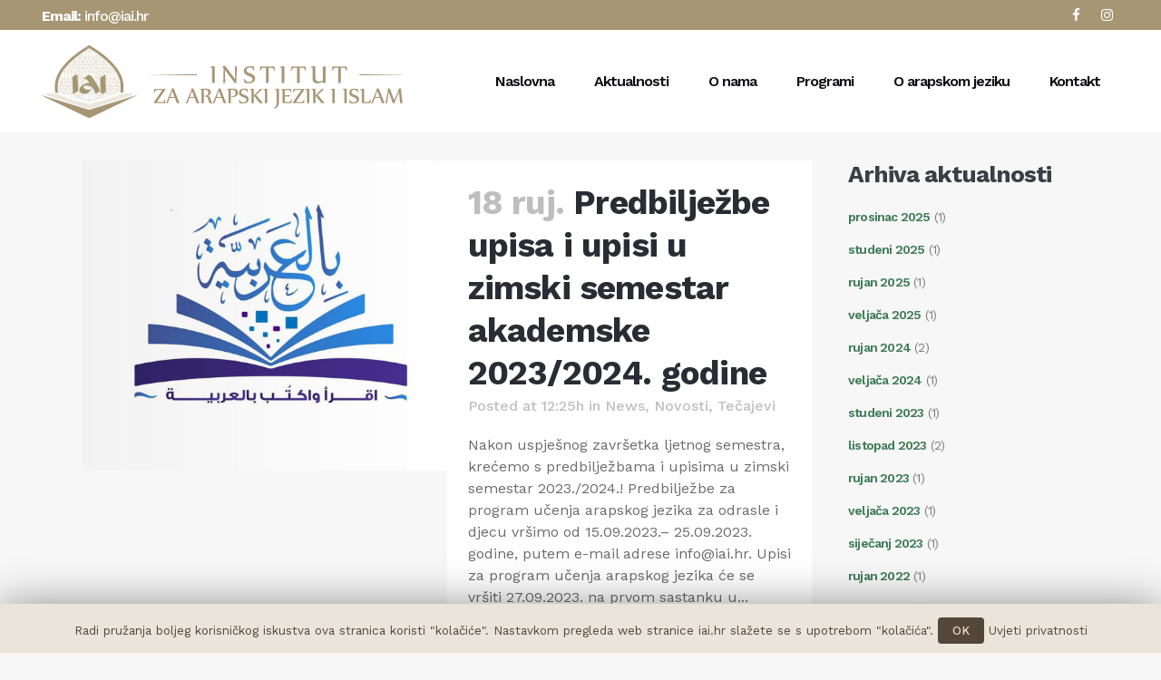

--- FILE ---
content_type: text/html; charset=UTF-8
request_url: https://www.iai.hr/2023/09/
body_size: 53285
content:
<!DOCTYPE html>
<html lang="hr">
<head>
	<meta charset="UTF-8" />
	
	<title>IAI |   2023  rujan</title>

	
							<meta name="description" content="Institut za arapski jezik i islam obrazovna je ustanova Islamske zajednice u Hrvatskoj. ">
			
							<meta name="keywords" content="IAI, Islamski institut, učenje arapskog jezika, učenje islama, islam, arapski jezik">
						<meta name="viewport" content="width=device-width,initial-scale=1,user-scalable=no">
		
	<link rel="profile" href="http://gmpg.org/xfn/11" />
	<link rel="pingback" href="https://www.iai.hr/xmlrpc.php" />
            <link rel="shortcut icon" type="image/x-icon" href="http://www.iai.hr/wp-content/uploads/2018/09/favicon.png">
        <link rel="apple-touch-icon" href="http://www.iai.hr/wp-content/uploads/2018/09/favicon.png"/>
    	<link href='//fonts.googleapis.com/css?family=Raleway:100,200,300,400,500,600,700,800,900,300italic,400italic,700italic|Work+Sans:100,200,300,400,500,600,700,800,900,300italic,400italic,700italic&subset=latin,latin-ext' rel='stylesheet' type='text/css'>
<script type="application/javascript">var QodeAjaxUrl = "https://www.iai.hr/wp-admin/admin-ajax.php"</script><link rel='dns-prefetch' href='//maps.googleapis.com' />
<link rel='dns-prefetch' href='//s.w.org' />
<link rel="alternate" type="application/rss+xml" title="IAI &raquo; Kanal" href="https://www.iai.hr/feed/" />
		<script type="text/javascript">
			window._wpemojiSettings = {"baseUrl":"https:\/\/s.w.org\/images\/core\/emoji\/11\/72x72\/","ext":".png","svgUrl":"https:\/\/s.w.org\/images\/core\/emoji\/11\/svg\/","svgExt":".svg","source":{"concatemoji":"https:\/\/www.iai.hr\/wp-includes\/js\/wp-emoji-release.min.js?ver=4.9.26"}};
			!function(e,a,t){var n,r,o,i=a.createElement("canvas"),p=i.getContext&&i.getContext("2d");function s(e,t){var a=String.fromCharCode;p.clearRect(0,0,i.width,i.height),p.fillText(a.apply(this,e),0,0);e=i.toDataURL();return p.clearRect(0,0,i.width,i.height),p.fillText(a.apply(this,t),0,0),e===i.toDataURL()}function c(e){var t=a.createElement("script");t.src=e,t.defer=t.type="text/javascript",a.getElementsByTagName("head")[0].appendChild(t)}for(o=Array("flag","emoji"),t.supports={everything:!0,everythingExceptFlag:!0},r=0;r<o.length;r++)t.supports[o[r]]=function(e){if(!p||!p.fillText)return!1;switch(p.textBaseline="top",p.font="600 32px Arial",e){case"flag":return s([55356,56826,55356,56819],[55356,56826,8203,55356,56819])?!1:!s([55356,57332,56128,56423,56128,56418,56128,56421,56128,56430,56128,56423,56128,56447],[55356,57332,8203,56128,56423,8203,56128,56418,8203,56128,56421,8203,56128,56430,8203,56128,56423,8203,56128,56447]);case"emoji":return!s([55358,56760,9792,65039],[55358,56760,8203,9792,65039])}return!1}(o[r]),t.supports.everything=t.supports.everything&&t.supports[o[r]],"flag"!==o[r]&&(t.supports.everythingExceptFlag=t.supports.everythingExceptFlag&&t.supports[o[r]]);t.supports.everythingExceptFlag=t.supports.everythingExceptFlag&&!t.supports.flag,t.DOMReady=!1,t.readyCallback=function(){t.DOMReady=!0},t.supports.everything||(n=function(){t.readyCallback()},a.addEventListener?(a.addEventListener("DOMContentLoaded",n,!1),e.addEventListener("load",n,!1)):(e.attachEvent("onload",n),a.attachEvent("onreadystatechange",function(){"complete"===a.readyState&&t.readyCallback()})),(n=t.source||{}).concatemoji?c(n.concatemoji):n.wpemoji&&n.twemoji&&(c(n.twemoji),c(n.wpemoji)))}(window,document,window._wpemojiSettings);
		</script>
		<style type="text/css">
img.wp-smiley,
img.emoji {
	display: inline !important;
	border: none !important;
	box-shadow: none !important;
	height: 1em !important;
	width: 1em !important;
	margin: 0 .07em !important;
	vertical-align: -0.1em !important;
	background: none !important;
	padding: 0 !important;
}
</style>
<link rel='stylesheet' id='layerslider-css'  href='https://www.iai.hr/wp-content/plugins/LayerSlider/static/layerslider/css/layerslider.css?ver=6.7.6' type='text/css' media='all' />
<link rel='stylesheet' id='contact-form-7-css'  href='https://www.iai.hr/wp-content/plugins/contact-form-7/includes/css/styles.css?ver=5.0.4' type='text/css' media='all' />
<link rel='stylesheet' id='cookie-law-info-css'  href='https://www.iai.hr/wp-content/plugins/cookie-law-info/public/css/cookie-law-info-public.css?ver=1.6.8' type='text/css' media='all' />
<link rel='stylesheet' id='cookie-law-info-gdpr-css'  href='https://www.iai.hr/wp-content/plugins/cookie-law-info/public/css/cookie-law-info-gdpr.css?ver=1.6.8' type='text/css' media='all' />
<link rel='stylesheet' id='stylesheet-css'  href='https://www.iai.hr/wp-content/themes/bridge/css/stylesheet.min.css?ver=4.9.26' type='text/css' media='all' />
<style id='stylesheet-inline-css' type='text/css'>
   .archive.disabled_footer_top .footer_top_holder, .archive.disabled_footer_bottom .footer_bottom_holder { display: none;}


</style>
<link rel='stylesheet' id='qode_lms_style-css'  href='https://www.iai.hr/wp-content/plugins/qode-lms/assets/css/lms.min.css?ver=4.9.26' type='text/css' media='all' />
<link rel='stylesheet' id='responsive-css'  href='https://www.iai.hr/wp-content/themes/bridge/css/responsive.min.css?ver=4.9.26' type='text/css' media='all' />
<link rel='stylesheet' id='qode_lms_responsive_style-css'  href='https://www.iai.hr/wp-content/plugins/qode-lms/assets/css/lms-responsive.min.css?ver=4.9.26' type='text/css' media='all' />
<link rel='stylesheet' id='rs-plugin-settings-css'  href='https://www.iai.hr/wp-content/plugins/revslider/public/assets/css/settings.css?ver=5.4.8' type='text/css' media='all' />
<style id='rs-plugin-settings-inline-css' type='text/css'>
#rs-demo-id {}
</style>
<style id='woocommerce-inline-inline-css' type='text/css'>
.woocommerce form .form-row .required { visibility: visible; }
</style>
<link rel='stylesheet' id='default_style-css'  href='https://www.iai.hr/wp-content/themes/bridge/style.css?ver=4.9.26' type='text/css' media='all' />
<link rel='stylesheet' id='qode_font_awesome-css'  href='https://www.iai.hr/wp-content/themes/bridge/css/font-awesome/css/font-awesome.min.css?ver=4.9.26' type='text/css' media='all' />
<link rel='stylesheet' id='qode_font_elegant-css'  href='https://www.iai.hr/wp-content/themes/bridge/css/elegant-icons/style.min.css?ver=4.9.26' type='text/css' media='all' />
<link rel='stylesheet' id='qode_linea_icons-css'  href='https://www.iai.hr/wp-content/themes/bridge/css/linea-icons/style.css?ver=4.9.26' type='text/css' media='all' />
<link rel='stylesheet' id='qode_dripicons-css'  href='https://www.iai.hr/wp-content/themes/bridge/css/dripicons/dripicons.css?ver=4.9.26' type='text/css' media='all' />
<link rel='stylesheet' id='woocommerce-css'  href='https://www.iai.hr/wp-content/themes/bridge/css/woocommerce.min.css?ver=4.9.26' type='text/css' media='all' />
<link rel='stylesheet' id='woocommerce_responsive-css'  href='https://www.iai.hr/wp-content/themes/bridge/css/woocommerce_responsive.min.css?ver=4.9.26' type='text/css' media='all' />
<link rel='stylesheet' id='qode_print-css'  href='https://www.iai.hr/wp-content/themes/bridge/css/print.css?ver=4.9.26' type='text/css' media='all' />
<link rel='stylesheet' id='mac_stylesheet-css'  href='https://www.iai.hr/wp-content/themes/bridge/css/mac_stylesheet.css?ver=4.9.26' type='text/css' media='all' />
<link rel='stylesheet' id='webkit-css'  href='https://www.iai.hr/wp-content/themes/bridge/css/webkit_stylesheet.css?ver=4.9.26' type='text/css' media='all' />
<link rel='stylesheet' id='style_dynamic-css'  href='https://www.iai.hr/wp-content/themes/bridge/css/style_dynamic.css?ver=1688476910' type='text/css' media='all' />
<link rel='stylesheet' id='style_dynamic_responsive-css'  href='https://www.iai.hr/wp-content/themes/bridge/css/style_dynamic_responsive.css?ver=1688476910' type='text/css' media='all' />
<link rel='stylesheet' id='js_composer_front-css'  href='https://www.iai.hr/wp-content/plugins/js_composer/assets/css/js_composer.min.css?ver=5.5.2' type='text/css' media='all' />
<link rel='stylesheet' id='custom_css-css'  href='https://www.iai.hr/wp-content/themes/bridge/css/custom_css.css?ver=1688476910' type='text/css' media='all' />
<script type='text/javascript'>
/* <![CDATA[ */
var LS_Meta = {"v":"6.7.6"};
/* ]]> */
</script>
<script type='text/javascript' src='https://www.iai.hr/wp-content/plugins/LayerSlider/static/layerslider/js/greensock.js?ver=1.19.0'></script>
<script type='text/javascript' src='https://www.iai.hr/wp-includes/js/jquery/jquery.js?ver=1.12.4'></script>
<script type='text/javascript' src='https://www.iai.hr/wp-includes/js/jquery/jquery-migrate.min.js?ver=1.4.1'></script>
<script type='text/javascript' src='https://www.iai.hr/wp-content/plugins/LayerSlider/static/layerslider/js/layerslider.kreaturamedia.jquery.js?ver=6.7.6'></script>
<script type='text/javascript' src='https://www.iai.hr/wp-content/plugins/LayerSlider/static/layerslider/js/layerslider.transitions.js?ver=6.7.6'></script>
<script type='text/javascript'>
/* <![CDATA[ */
var Cli_Data = {"nn_cookie_ids":[],"cookielist":[]};
var log_object = {"ajax_url":"https:\/\/www.iai.hr\/wp-admin\/admin-ajax.php"};
/* ]]> */
</script>
<script type='text/javascript' src='https://www.iai.hr/wp-content/plugins/cookie-law-info/public/js/cookie-law-info-public.js?ver=1.6.8'></script>
<script type='text/javascript' src='https://www.iai.hr/wp-content/plugins/revslider/public/assets/js/jquery.themepunch.tools.min.js?ver=5.4.8'></script>
<script type='text/javascript' src='https://www.iai.hr/wp-content/plugins/revslider/public/assets/js/jquery.themepunch.revolution.min.js?ver=5.4.8'></script>
<script type='text/javascript'>
/* <![CDATA[ */
var wc_add_to_cart_params = {"ajax_url":"\/wp-admin\/admin-ajax.php","wc_ajax_url":"\/?wc-ajax=%%endpoint%%","i18n_view_cart":"Vidi ko\u0161aricu","cart_url":"https:\/\/www.iai.hr","is_cart":"","cart_redirect_after_add":"no"};
/* ]]> */
</script>
<script type='text/javascript' src='https://www.iai.hr/wp-content/plugins/woocommerce/assets/js/frontend/add-to-cart.min.js?ver=3.4.8'></script>
<script type='text/javascript' src='https://www.iai.hr/wp-content/plugins/js_composer/assets/js/vendors/woocommerce-add-to-cart.js?ver=5.5.2'></script>
<meta name="generator" content="Powered by LayerSlider 6.7.6 - Multi-Purpose, Responsive, Parallax, Mobile-Friendly Slider Plugin for WordPress." />
<!-- LayerSlider updates and docs at: https://layerslider.kreaturamedia.com -->
<link rel='https://api.w.org/' href='https://www.iai.hr/wp-json/' />
<link rel="EditURI" type="application/rsd+xml" title="RSD" href="https://www.iai.hr/xmlrpc.php?rsd" />
<link rel="wlwmanifest" type="application/wlwmanifest+xml" href="https://www.iai.hr/wp-includes/wlwmanifest.xml" /> 
<meta name="generator" content="WordPress 4.9.26" />
<meta name="generator" content="WooCommerce 3.4.8" />
<!-- HFCM by 99 Robots - Snippet # 1: Google Tag -->
<!-- Google tag (gtag.js) -->
<script async src="https://www.googletagmanager.com/gtag/js?id=G-4JZYJKVZ3F"></script>
<script>
  window.dataLayer = window.dataLayer || [];
  function gtag(){dataLayer.push(arguments);}
  gtag('js', new Date());

  gtag('config', 'G-4JZYJKVZ3F');
</script>
<!-- /end HFCM by 99 Robots -->
	<noscript><style>.woocommerce-product-gallery{ opacity: 1 !important; }</style></noscript>
	<meta name="generator" content="Powered by WPBakery Page Builder - drag and drop page builder for WordPress."/>
<!--[if lte IE 9]><link rel="stylesheet" type="text/css" href="https://www.iai.hr/wp-content/plugins/js_composer/assets/css/vc_lte_ie9.min.css" media="screen"><![endif]-->		<script type="text/javascript">
			var cli_flush_cache=2;
		</script>
		<meta name="generator" content="Powered by Slider Revolution 5.4.8 - responsive, Mobile-Friendly Slider Plugin for WordPress with comfortable drag and drop interface." />
<script type="text/javascript">function setREVStartSize(e){									
						try{ e.c=jQuery(e.c);var i=jQuery(window).width(),t=9999,r=0,n=0,l=0,f=0,s=0,h=0;
							if(e.responsiveLevels&&(jQuery.each(e.responsiveLevels,function(e,f){f>i&&(t=r=f,l=e),i>f&&f>r&&(r=f,n=e)}),t>r&&(l=n)),f=e.gridheight[l]||e.gridheight[0]||e.gridheight,s=e.gridwidth[l]||e.gridwidth[0]||e.gridwidth,h=i/s,h=h>1?1:h,f=Math.round(h*f),"fullscreen"==e.sliderLayout){var u=(e.c.width(),jQuery(window).height());if(void 0!=e.fullScreenOffsetContainer){var c=e.fullScreenOffsetContainer.split(",");if (c) jQuery.each(c,function(e,i){u=jQuery(i).length>0?u-jQuery(i).outerHeight(!0):u}),e.fullScreenOffset.split("%").length>1&&void 0!=e.fullScreenOffset&&e.fullScreenOffset.length>0?u-=jQuery(window).height()*parseInt(e.fullScreenOffset,0)/100:void 0!=e.fullScreenOffset&&e.fullScreenOffset.length>0&&(u-=parseInt(e.fullScreenOffset,0))}f=u}else void 0!=e.minHeight&&f<e.minHeight&&(f=e.minHeight);e.c.closest(".rev_slider_wrapper").css({height:f})					
						}catch(d){console.log("Failure at Presize of Slider:"+d)}						
					};</script>
<noscript><style type="text/css"> .wpb_animate_when_almost_visible { opacity: 1; }</style></noscript></head>

<body class="archive date qode-lms-1.0.1 woocommerce-no-js  qode-title-hidden qode_grid_1200 footer_responsive_adv hide_top_bar_on_mobile_header qode-content-sidebar-responsive columns-3 qode-theme-ver-16.8 qode-theme-bridge wpb-js-composer js-comp-ver-5.5.2 vc_responsive" itemscope itemtype="http://schema.org/WebPage">


<div class="wrapper">
	<div class="wrapper_inner">

    
    <!-- Google Analytics start -->
            <script>
            var _gaq = _gaq || [];
            _gaq.push(['_setAccount', 'UA-125793257-1']);
            _gaq.push(['_trackPageview']);

            (function() {
                var ga = document.createElement('script'); ga.type = 'text/javascript'; ga.async = true;
                ga.src = ('https:' == document.location.protocol ? 'https://ssl' : 'http://www') + '.google-analytics.com/ga.js';
                var s = document.getElementsByTagName('script')[0]; s.parentNode.insertBefore(ga, s);
            })();
        </script>
        <!-- Google Analytics end -->

	<header class=" has_top scroll_header_top_area  stick scrolled_not_transparent with_border page_header">
	<div class="header_inner clearfix">
				<div class="header_top_bottom_holder">
				<div class="header_top clearfix" style='background-color:rgba(166, 150, 116, 1);' >
							<div class="left">
						<div class="inner">
							<div class="header-widget widget_text header-left-widget">			<div class="textwidget"><p><strong>Email:</strong> <a href="mailto:info@iai.hr">info@iai.hr</a></p>
</div>
		</div>						</div>
					</div>
					<div class="right">
						<div class="inner">
							<div class="widget_text header-widget widget_custom_html header-right-widget"><div class="textwidget custom-html-widget"><span class='q_social_icon_holder normal_social' data-color=#ffffff data-hover-color=#292d33><a itemprop='url' href='https://www.facebook.com/Institut-za-arapski-jezik-i-islam-768391943331382' target='_blank'><i class="qode_icon_font_awesome fa fa-facebook  simple_social" style="color: #ffffff;margin: 9px 7px 0 0;font-size: 15px;" ></i></a></span><span class='q_social_icon_holder normal_social' data-color=#ffffff data-hover-color=#292d33><a itemprop='url' href='https://www.instagram.com/institut_arapski_islam' target='_blank'><i class="qode_icon_font_awesome fa fa-instagram  simple_social" style="color: #ffffff;margin: 9px 7px 0 0;font-size: 15px;" ></i></a></span></div></div>						</div>
					</div>
						</div>

			<div class="header_bottom clearfix" style=' background-color:rgba(255, 255, 255, 1);' >
											<div class="header_inner_left">
																	<div class="mobile_menu_button">
		<span>
			<i class="qode_icon_font_awesome fa fa-bars " ></i>		</span>
	</div>
								<div class="logo_wrapper" >
	<div class="q_logo">
		<a itemprop="url" href="https://www.iai.hr/" >
             <img itemprop="image" class="normal" src="http://www.iai.hr/wp-content/uploads/2018/09/logo-IAI.png" alt="Logo"/> 			 <img itemprop="image" class="light" src="http://www.iai.hr/wp-content/uploads/2018/09/logo-IAI.png" alt="Logo"/> 			 <img itemprop="image" class="dark" src="http://www.iai.hr/wp-content/uploads/2018/09/logo-IAI.png" alt="Logo"/> 			 <img itemprop="image" class="sticky" src="http://www.iai.hr/wp-content/uploads/2018/09/logo-IAI-sml.png" alt="Logo"/> 			 <img itemprop="image" class="mobile" src="http://www.iai.hr/wp-content/uploads/2018/09/logo-IAI-sml.png" alt="Logo"/> 					</a>
	</div>
	</div>															</div>
															<div class="header_inner_right">
									<div class="side_menu_button_wrapper right">
																														<div class="side_menu_button">
																																											</div>
									</div>
								</div>
							
							
							<nav class="main_menu drop_down right">
								<ul id="menu-main-menu" class=""><li id="nav-menu-item-439" class="menu-item menu-item-type-post_type menu-item-object-page menu-item-home  narrow"><a href="https://www.iai.hr/" class=""><i class="menu_icon blank fa"></i><span>Naslovna</span><span class="plus"></span></a></li>
<li id="nav-menu-item-800" class="menu-item menu-item-type-post_type menu-item-object-page  narrow"><a href="https://www.iai.hr/aktualnosti/" class=""><i class="menu_icon blank fa"></i><span>Aktualnosti</span><span class="plus"></span></a></li>
<li id="nav-menu-item-448" class="menu-item menu-item-type-post_type menu-item-object-page  narrow"><a href="https://www.iai.hr/o-nama/" class=""><i class="menu_icon blank fa"></i><span>O nama</span><span class="plus"></span></a></li>
<li id="nav-menu-item-558" class="menu-item menu-item-type-post_type menu-item-object-page menu-item-has-children  has_sub narrow"><a href="https://www.iai.hr/tecajevi/" class=""><i class="menu_icon blank fa"></i><span>Programi</span><span class="plus"></span></a>
<div class="second"><div class="inner"><ul>
	<li id="nav-menu-item-563" class="menu-item menu-item-type-post_type menu-item-object-page "><a href="https://www.iai.hr/tecajevi/arapski-jezik-za-odrasle/" class=""><i class="menu_icon blank fa"></i><span>Arapski jezik za odrasle</span><span class="plus"></span></a></li>
	<li id="nav-menu-item-582" class="menu-item menu-item-type-post_type menu-item-object-page "><a href="https://www.iai.hr/tecajevi/arapski-jezik-za-djecu/" class=""><i class="menu_icon blank fa"></i><span>Arapski jezik za djecu</span><span class="plus"></span></a></li>
	<li id="nav-menu-item-685" class="menu-item menu-item-type-post_type menu-item-object-page "><a href="https://www.iai.hr/tecajevi/poslovni-arapski-jezik/" class=""><i class="menu_icon blank fa"></i><span>Poslovni arapski jezik</span><span class="plus"></span></a></li>
	<li id="nav-menu-item-559" class="menu-item menu-item-type-post_type menu-item-object-page "><a href="https://www.iai.hr/tecajevi/upoznaj-islam/" class=""><i class="menu_icon blank fa"></i><span>Upoznaj islam</span><span class="plus"></span></a></li>
</ul></div></div>
</li>
<li id="nav-menu-item-697" class="menu-item menu-item-type-post_type menu-item-object-page  narrow"><a href="https://www.iai.hr/o-arapskom-jeziku/" class=""><i class="menu_icon blank fa"></i><span>O arapskom jeziku</span><span class="plus"></span></a></li>
<li id="nav-menu-item-447" class="menu-item menu-item-type-post_type menu-item-object-page  narrow"><a href="https://www.iai.hr/kontakt/" class=""><i class="menu_icon blank fa"></i><span>Kontakt</span><span class="plus"></span></a></li>
</ul>							</nav>
														<nav class="mobile_menu">
	<ul id="menu-main-menu-1" class=""><li id="mobile-menu-item-439" class="menu-item menu-item-type-post_type menu-item-object-page menu-item-home "><a href="https://www.iai.hr/" class=""><span>Naslovna</span></a><span class="mobile_arrow"><i class="fa fa-angle-right"></i><i class="fa fa-angle-down"></i></span></li>
<li id="mobile-menu-item-800" class="menu-item menu-item-type-post_type menu-item-object-page "><a href="https://www.iai.hr/aktualnosti/" class=""><span>Aktualnosti</span></a><span class="mobile_arrow"><i class="fa fa-angle-right"></i><i class="fa fa-angle-down"></i></span></li>
<li id="mobile-menu-item-448" class="menu-item menu-item-type-post_type menu-item-object-page "><a href="https://www.iai.hr/o-nama/" class=""><span>O nama</span></a><span class="mobile_arrow"><i class="fa fa-angle-right"></i><i class="fa fa-angle-down"></i></span></li>
<li id="mobile-menu-item-558" class="menu-item menu-item-type-post_type menu-item-object-page menu-item-has-children  has_sub"><a href="https://www.iai.hr/tecajevi/" class=""><span>Programi</span></a><span class="mobile_arrow"><i class="fa fa-angle-right"></i><i class="fa fa-angle-down"></i></span>
<ul class="sub_menu">
	<li id="mobile-menu-item-563" class="menu-item menu-item-type-post_type menu-item-object-page "><a href="https://www.iai.hr/tecajevi/arapski-jezik-za-odrasle/" class=""><span>Arapski jezik za odrasle</span></a><span class="mobile_arrow"><i class="fa fa-angle-right"></i><i class="fa fa-angle-down"></i></span></li>
	<li id="mobile-menu-item-582" class="menu-item menu-item-type-post_type menu-item-object-page "><a href="https://www.iai.hr/tecajevi/arapski-jezik-za-djecu/" class=""><span>Arapski jezik za djecu</span></a><span class="mobile_arrow"><i class="fa fa-angle-right"></i><i class="fa fa-angle-down"></i></span></li>
	<li id="mobile-menu-item-685" class="menu-item menu-item-type-post_type menu-item-object-page "><a href="https://www.iai.hr/tecajevi/poslovni-arapski-jezik/" class=""><span>Poslovni arapski jezik</span></a><span class="mobile_arrow"><i class="fa fa-angle-right"></i><i class="fa fa-angle-down"></i></span></li>
	<li id="mobile-menu-item-559" class="menu-item menu-item-type-post_type menu-item-object-page "><a href="https://www.iai.hr/tecajevi/upoznaj-islam/" class=""><span>Upoznaj islam</span></a><span class="mobile_arrow"><i class="fa fa-angle-right"></i><i class="fa fa-angle-down"></i></span></li>
</ul>
</li>
<li id="mobile-menu-item-697" class="menu-item menu-item-type-post_type menu-item-object-page "><a href="https://www.iai.hr/o-arapskom-jeziku/" class=""><span>O arapskom jeziku</span></a><span class="mobile_arrow"><i class="fa fa-angle-right"></i><i class="fa fa-angle-down"></i></span></li>
<li id="mobile-menu-item-447" class="menu-item menu-item-type-post_type menu-item-object-page "><a href="https://www.iai.hr/kontakt/" class=""><span>Kontakt</span></a><span class="mobile_arrow"><i class="fa fa-angle-right"></i><i class="fa fa-angle-down"></i></span></li>
</ul></nav>											</div>
			</div>
		</div>

</header>	<a id="back_to_top" href="#">
        <span class="fa-stack">
            <i class="qode_icon_font_awesome fa fa-arrow-up " ></i>        </span>
	</a>
	
	
    
    
    <div class="content content_top_margin_none">
        <div class="content_inner  ">
    
	
				<div class="container">
            			<div class="container_inner default_template_holder clearfix">
									<div class="two_columns_75_25 background_color_sidebar grid2 clearfix">
						<div class="column1">
							<div class="column_inner">
								<div class="blog_holder blog_small_image">

						<article id="post-1092" class="post-1092 post type-post status-publish format-standard has-post-thumbnail hentry category-news category-novosti category-tecajevi">
			<div class="post_content_holder">
									<div class="post_image">
						<a itemprop="url" href="https://www.iai.hr/2023/09/18/predbiljezbe-upisa-u-zimski-semestar-ak-2023-2024-godine/" title="Predbilježbe upisa i upisi u zimski semestar akademske 2023/2024. godine">
							<img width="1170" height="995" src="https://www.iai.hr/wp-content/uploads/2023/09/slika-wordpress.jpg" class="attachment-full size-full wp-post-image" alt="" srcset="https://www.iai.hr/wp-content/uploads/2023/09/slika-wordpress.jpg 1170w, https://www.iai.hr/wp-content/uploads/2023/09/slika-wordpress-300x255.jpg 300w, https://www.iai.hr/wp-content/uploads/2023/09/slika-wordpress-768x653.jpg 768w, https://www.iai.hr/wp-content/uploads/2023/09/slika-wordpress-1024x871.jpg 1024w, https://www.iai.hr/wp-content/uploads/2023/09/slika-wordpress-700x595.jpg 700w, https://www.iai.hr/wp-content/uploads/2023/09/slika-wordpress-600x510.jpg 600w" sizes="(max-width: 1170px) 100vw, 1170px" />						</a>
					</div>
								<div class="post_text">
					<div class="post_text_inner">
						<h2 itemprop="name" class="entry_title"><span itemprop="dateCreated" class="date entry_date updated">18 ruj.<meta itemprop="interactionCount" content="UserComments: 0"/></span> <a itemprop="url" href="https://www.iai.hr/2023/09/18/predbiljezbe-upisa-u-zimski-semestar-ak-2023-2024-godine/" title="Predbilježbe upisa i upisi u zimski semestar akademske 2023/2024. godine">Predbilježbe upisa i upisi u zimski semestar akademske 2023/2024. godine</a></h2>
						<div class="post_info">
							<span class="time">Posted at 12:25h</span>
							in <a href="https://www.iai.hr/category/news/" rel="category tag">News</a>, <a href="https://www.iai.hr/category/novosti/" rel="category tag">Novosti</a>, <a href="https://www.iai.hr/category/tecajevi/" rel="category tag">Tečajevi</a>                            																											</div>
						<p itemprop="description" class="post_excerpt">Nakon uspješnog završetka ljetnog semestra, krećemo s predbilježbama i upisima u zimski semestar 2023./2024.!

Predbilježbe za program učenja arapskog jezika za odrasle i djecu vršimo od 15.09.2023.– 25.09.2023. godine, putem e-mail adrese info@iai.hr.
Upisi za program učenja arapskog jezika će se vršiti 27.09.2023. na prvom sastanku u...</p>						<div class="post_more">
							<a itemprop="url" href="https://www.iai.hr/2023/09/18/predbiljezbe-upisa-u-zimski-semestar-ak-2023-2024-godine/" class="qbutton small">Read More</a>
						</div>
					</div>
				</div>
			</div>
		</article>
		

											</div>
							</div>
						</div>
						<div class="column2">
								<div class="column_inner">
		<aside class="sidebar">
							
			<div id="archives-5" class="widget widget_archive posts_holder"><h5>Arhiva aktualnosti</h5>		<ul>
			<li><a href='https://www.iai.hr/2025/12/'>prosinac 2025</a>&nbsp;(1)</li>
	<li><a href='https://www.iai.hr/2025/11/'>studeni 2025</a>&nbsp;(1)</li>
	<li><a href='https://www.iai.hr/2025/09/'>rujan 2025</a>&nbsp;(1)</li>
	<li><a href='https://www.iai.hr/2025/02/'>veljača 2025</a>&nbsp;(1)</li>
	<li><a href='https://www.iai.hr/2024/09/'>rujan 2024</a>&nbsp;(2)</li>
	<li><a href='https://www.iai.hr/2024/02/'>veljača 2024</a>&nbsp;(1)</li>
	<li><a href='https://www.iai.hr/2023/11/'>studeni 2023</a>&nbsp;(1)</li>
	<li><a href='https://www.iai.hr/2023/10/'>listopad 2023</a>&nbsp;(2)</li>
	<li><a href='https://www.iai.hr/2023/09/'>rujan 2023</a>&nbsp;(1)</li>
	<li><a href='https://www.iai.hr/2023/02/'>veljača 2023</a>&nbsp;(1)</li>
	<li><a href='https://www.iai.hr/2023/01/'>siječanj 2023</a>&nbsp;(1)</li>
	<li><a href='https://www.iai.hr/2022/09/'>rujan 2022</a>&nbsp;(1)</li>
	<li><a href='https://www.iai.hr/2022/06/'>lipanj 2022</a>&nbsp;(4)</li>
	<li><a href='https://www.iai.hr/2022/02/'>veljača 2022</a>&nbsp;(2)</li>
	<li><a href='https://www.iai.hr/2021/12/'>prosinac 2021</a>&nbsp;(1)</li>
	<li><a href='https://www.iai.hr/2021/09/'>rujan 2021</a>&nbsp;(1)</li>
	<li><a href='https://www.iai.hr/2021/01/'>siječanj 2021</a>&nbsp;(1)</li>
	<li><a href='https://www.iai.hr/2020/11/'>studeni 2020</a>&nbsp;(1)</li>
	<li><a href='https://www.iai.hr/2020/10/'>listopad 2020</a>&nbsp;(1)</li>
	<li><a href='https://www.iai.hr/2020/09/'>rujan 2020</a>&nbsp;(2)</li>
	<li><a href='https://www.iai.hr/2020/03/'>ožujak 2020</a>&nbsp;(1)</li>
	<li><a href='https://www.iai.hr/2020/01/'>siječanj 2020</a>&nbsp;(2)</li>
	<li><a href='https://www.iai.hr/2019/12/'>prosinac 2019</a>&nbsp;(3)</li>
	<li><a href='https://www.iai.hr/2019/09/'>rujan 2019</a>&nbsp;(3)</li>
	<li><a href='https://www.iai.hr/2019/06/'>lipanj 2019</a>&nbsp;(2)</li>
	<li><a href='https://www.iai.hr/2019/04/'>travanj 2019</a>&nbsp;(1)</li>
	<li><a href='https://www.iai.hr/2019/03/'>ožujak 2019</a>&nbsp;(1)</li>
	<li><a href='https://www.iai.hr/2019/01/'>siječanj 2019</a>&nbsp;(3)</li>
	<li><a href='https://www.iai.hr/2018/12/'>prosinac 2018</a>&nbsp;(1)</li>
	<li><a href='https://www.iai.hr/2018/11/'>studeni 2018</a>&nbsp;(2)</li>
	<li><a href='https://www.iai.hr/2018/09/'>rujan 2018</a>&nbsp;(3)</li>
		</ul>
		</div>		</aside>
	</div>
	
						</div>
					</div>
						</div>
            		</div>
		
	</div>
</div>



	<footer >
		<div class="footer_inner clearfix">
				<div class="footer_top_holder">
            			<div class="footer_top">
								<div class="container">
					<div class="container_inner">
																	<div class="four_columns clearfix">
								<div class="column1 footer_col1">
									<div class="column_inner">
										<div id="custom_html-6" class="widget_text widget widget_custom_html"><h5>O nama</h5><div class="textwidget custom-html-widget"><div class="separator  transparent   " style="margin-top: -8px;"></div>
</div></div><div id="text-4" class="widget widget_text">			<div class="textwidget"><p><strong>Institut za arapski jezik i islam – IAI</strong></p>
<p>Mjesto izučavanja arapskog jezika, kulture i religije!</p>
</div>
		</div><div id="custom_html-7" class="widget_text widget widget_custom_html"><div class="textwidget custom-html-widget"><div class="separator  transparent   " style="margin-top: 16px;"></div>


<h5 style="color: #292d33; font-size: 17px; font-weight: 500;">Kontakt</h5>

<div class="separator  transparent   " style="margin-top: -14px;"></div>


<div class='q_icon_with_title tiny normal_icon left_from_title '><div class="icon_text_holder" style=""><div class="icon_text_inner" style=""><div class="icon_title_holder"><div class="icon_holder " style=" "><span data-icon-type="normal"   style="font-size: 16px;" class="qode_iwt_icon_holder q_font_awsome_icon fa-lg  "><i class="qodef-icon-dripicons dripicon dripicons-location qode_iwt_icon_element" style="color: #7c7c7c;" ></i></span></div><h5 class="icon_title" style="">Prilaz Safvet-bega Bašagića 1, 10000 Zagreb</h5></div><p style=''></p></div></div></div><div class='q_icon_with_title tiny normal_icon left_from_title '><div class="icon_text_holder" style=""><div class="icon_text_inner" style=""><div class="icon_title_holder"><div class="icon_holder " style=" "><span data-icon-type="normal"   style="font-size: 16px;" class="qode_iwt_icon_holder q_font_awsome_icon fa-lg  "><i class="qodef-icon-dripicons dripicon dripicons-mail qode_iwt_icon_element" style="color: #7c7c7c;" ></i></span></div><h5 class="icon_title" style="">info@iai.hr</h5></div><p style=''></p></div></div></div></div></div>									</div>
								</div>
								<div class="column2 footer_col2">
									<div class="column_inner">
										<div id="custom_html-10" class="widget_text widget widget_custom_html"><h5>Tečajevi</h5><div class="textwidget custom-html-widget"><div class="separator  transparent   " style="margin-top: -11px;"></div>
</div></div><div id="text-9" class="widget widget_text">			<div class="textwidget"><h5><a href="http://www.iai.hr/tecajevi/arapski-jezik-za-djecu/">Arapski za djecu</a></p>
<p><a href="http://www.iai.hr/tecajevi/arapski-jezik-za-odrasle/">Arapski za odrasle</a></p>
<p><a href="http://www.iai.hr/tecajevi/poslovni-arapski-jezik/">Poslovni arapski jezik</a></p>
<p><a href="http://www.iai.hr/tecajevi/upoznaj-islam/">Upoznaj islam</a></h5>
</div>
		</div>									</div>
								</div>
								<div class="column3 footer_col3">
									<div class="column_inner">
										<div id="custom_html-11" class="widget_text widget widget_custom_html"><h5>Aktualnosti</h5><div class="textwidget custom-html-widget"><div class="separator  transparent   " style="margin-top: -11px;"></div>
</div></div><div class="widget qode_latest_posts_widget">
<div class='latest_post_holder image_in_box  ' >
    <ul>
    
        <li class="clearfix">
            <div class="latest_post"  >
                <div class="latest_post_image clearfix">
                    <a itemprop="url" href="https://www.iai.hr/2019/01/23/arapski-jezik-za-djecu/">
                                                <img itemprop="image" src="https://www.iai.hr/wp-content/uploads/2019/01/IMG-b13b79f57db1bf4609d18f651f9af5e2-V-150x150.jpg" alt="" />
                    </a>
                </div>


                <div class="latest_post_text">
                    <div class="latest_post_inner">
                        <div class="latest_post_text_inner">
                            <h5 itemprop="name" class="latest_post_title entry_title"><a itemprop="url" href="https://www.iai.hr/2019/01/23/arapski-jezik-za-djecu/">Arapski jezik za djecu</a></h5>
                            
                            <span class="post_infos">
                                                                    <span class="date_hour_holder">
                                        <span itemprop="dateCreated" class="date entry_date updated">23 siječanj, 2019 <meta itemprop="interactionCount" content="UserComments: 0"/></span>
                                    </span>
                                
                                
                                
                                
                                                            </span>
                        </div>
                    </div>
                </div>
            </div>
        </li>
        
        <li class="clearfix">
            <div class="latest_post"  >
                <div class="latest_post_image clearfix">
                    <a itemprop="url" href="https://www.iai.hr/2019/09/11/besplatan-tecaj-upoznaj-islam/">
                                                <img itemprop="image" src="https://www.iai.hr/wp-content/uploads/2019/09/Upoznaj-islam_-page-1-1-150x150.jpg" alt="" />
                    </a>
                </div>


                <div class="latest_post_text">
                    <div class="latest_post_inner">
                        <div class="latest_post_text_inner">
                            <h5 itemprop="name" class="latest_post_title entry_title"><a itemprop="url" href="https://www.iai.hr/2019/09/11/besplatan-tecaj-upoznaj-islam/">Besplatan tečaj &#8220;Upoznaj islam&#8221;</a></h5>
                            
                            <span class="post_infos">
                                                                    <span class="date_hour_holder">
                                        <span itemprop="dateCreated" class="date entry_date updated">11 rujan, 2019 <meta itemprop="interactionCount" content="UserComments: 0"/></span>
                                    </span>
                                
                                
                                
                                
                                                            </span>
                        </div>
                    </div>
                </div>
            </div>
        </li>
        
        <li class="clearfix">
            <div class="latest_post"  >
                <div class="latest_post_image clearfix">
                    <a itemprop="url" href="https://www.iai.hr/2023/10/31/cjenik/">
                                                <img itemprop="image" src="" alt="" />
                    </a>
                </div>


                <div class="latest_post_text">
                    <div class="latest_post_inner">
                        <div class="latest_post_text_inner">
                            <h5 itemprop="name" class="latest_post_title entry_title"><a itemprop="url" href="https://www.iai.hr/2023/10/31/cjenik/">CJENIK</a></h5>
                            
                            <span class="post_infos">
                                                                    <span class="date_hour_holder">
                                        <span itemprop="dateCreated" class="date entry_date updated">31 listopad, 2023 <meta itemprop="interactionCount" content="UserComments: 0"/></span>
                                    </span>
                                
                                
                                
                                
                                                            </span>
                        </div>
                    </div>
                </div>
            </div>
        </li>
        
        <li class="clearfix">
            <div class="latest_post"  >
                <div class="latest_post_image clearfix">
                    <a itemprop="url" href="https://www.iai.hr/2023/11/06/cjenik-2/">
                                                <img itemprop="image" src="" alt="" />
                    </a>
                </div>


                <div class="latest_post_text">
                    <div class="latest_post_inner">
                        <div class="latest_post_text_inner">
                            <h5 itemprop="name" class="latest_post_title entry_title"><a itemprop="url" href="https://www.iai.hr/2023/11/06/cjenik-2/">CJENIK</a></h5>
                            
                            <span class="post_infos">
                                                                    <span class="date_hour_holder">
                                        <span itemprop="dateCreated" class="date entry_date updated">06 studeni, 2023 <meta itemprop="interactionCount" content="UserComments: 0"/></span>
                                    </span>
                                
                                
                                
                                
                                                            </span>
                        </div>
                    </div>
                </div>
            </div>
        </li>
        
    </ul>
</div></div>									</div>
								</div>
								<div class="column4 footer_col4">
									<div class="column_inner">
										<div id="custom_html-8" class="widget_text widget widget_custom_html"><h5>Gdje smo</h5><div class="textwidget custom-html-widget"><iframe src="https://www.google.com/maps/embed?pb=!1m18!1m12!1m3!1d2781.988012825492!2d16.007907051759524!3d45.79146787900374!2m3!1f0!2f0!3f0!3m2!1i1024!2i768!4f13.1!3m3!1m2!1s0x4765d63d72b56429%3A0x4c767f8f8ce24cd0!2sPrilaz+Safvet-bega+Ba%C5%A1agi%C4%87a%2C+10000%2C+Zagreb!5e0!3m2!1sen!2shr!4v1536825041119" width="300" height="300" frameborder="0" style="border:0" allowfullscreen></iframe></div></div>									</div>
								</div>
							</div>
															</div>
				</div>
							</div>
					</div>
							<div class="footer_bottom_holder">
                								<div class="container">
					<div class="container_inner">
										<div class="two_columns_50_50 footer_bottom_columns clearfix">
					<div class="column1 footer_bottom_column">
						<div class="column_inner">
							<div class="footer_bottom">
											<div class="textwidget"><p>Copyright ISLAMSKA ZAJEDNICA U HRVATSKOJ 2018. Sva prava pridržana.</p>
</div>
									</div>
						</div>
					</div>
					<div class="column2 footer_bottom_column">
						<div class="column_inner">
							<div class="footer_bottom">
											<div class="textwidget"><p><strong>Tel:</strong> +385 1 46 14 473.  <strong>Email:</strong> <a href="mailto:info@iai.hr">info@iai.hr</a></p>
</div>
		<div class="textwidget custom-html-widget"><span class='q_social_icon_holder circle_social' data-color=#c2b2a5 data-hover-background-color=##3d7b55 data-hover-color=#ffffff><a itemprop='url' href='https://www.facebook.com/Institut-za-arapski-jezik-i-islam-768391943331382' target='_blank'><span class='fa-stack ' style='background-color: rgba(255, 255, 255, 1);border-width: 0px;margin: 0px 7px 0px 14px;font-size: 18px;'><i class="qode_icon_font_awesome fa fa-facebook " style="color: #c2b2a5;font-size: 15px;" ></i></span></a></span><span class='q_social_icon_holder circle_social' data-color=#c2b2a5 data-hover-background-color=#3d7b55 data-hover-color=#ffffff><a itemprop='url' href='https://www.instagram.com/institut_arapski_islam' target='_blank'><span class='fa-stack ' style='background-color: rgba(255, 255, 255, 1);border-width: 0px;margin: 0 7px 0 0;font-size: 18px;'><i class="qode_icon_font_awesome fa fa-instagram " style="color: #c2b2a5;font-size: 15px;" ></i></span></a></span></div>							</div>
						</div>
					</div>
				</div>
											</div>
			</div>
						</div>
				</div>
	</footer>
		
</div>
</div>
<div id="cookie-law-info-bar"><span>Radi pružanja boljeg korisničkog iskustva ova stranica koristi "kolačiće". Nastavkom pregleda web stranice iai.hr slažete se s upotrebom "kolačića". <a href="#" data-cli_action="accept" id="cookie_action_close_header"  class="medium cli-plugin-button cli-plugin-main-button cookie_action_close_header cli_action_button" >OK</a> <a href="http://www.iai.hr/uvjeti-privatnosti" id="CONSTANT_OPEN_URL"  class="cli-plugin-main-link"  >Uvjeti privatnosti</a></span></div><div class="cli-modal-backdrop cli-fade cli-settings-overlay"></div>
<div class="cli-modal-backdrop cli-fade cli-popupbar-overlay"></div>
<script type="text/javascript">
  //<![CDATA[
  cli_cookiebar_settings='{"animate_speed_hide":"500","animate_speed_show":"500","background":"#ebe4da","border":"#444","border_on":false,"button_1_button_colour":"#54473a","button_1_button_hover":"#43392e","button_1_link_colour":"#e8dec7","button_1_as_button":true,"button_1_new_win":false,"button_2_button_colour":"#333","button_2_button_hover":"#292929","button_2_link_colour":"#54473a","button_2_as_button":false,"button_3_button_colour":"#54473a","button_3_button_hover":"#43392e","button_3_link_colour":"#e8dec7","button_3_as_button":true,"button_3_new_win":false,"button_4_button_colour":"#000","button_4_button_hover":"#000000","button_4_link_colour":"#fff","button_4_as_button":true,"font_family":"inherit","header_fix":false,"notify_animate_hide":true,"notify_animate_show":false,"notify_div_id":"#cookie-law-info-bar","notify_position_horizontal":"right","notify_position_vertical":"bottom","scroll_close":false,"scroll_close_reload":false,"accept_close_reload":false,"reject_close_reload":false,"showagain_tab":false,"showagain_background":"#fff","showagain_border":"#000","showagain_div_id":"#cookie-law-info-again","showagain_x_position":"100px","text":"#54473a","show_once_yn":false,"show_once":"10000","logging_on":false,"as_popup":false,"popup_overlay":true,"bar_heading_text":""}';
  //]]>
</script>	<script type="text/javascript">
		var c = document.body.className;
		c = c.replace(/woocommerce-no-js/, 'woocommerce-js');
		document.body.className = c;
	</script>
	<script type='text/javascript'>
/* <![CDATA[ */
var wpcf7 = {"apiSettings":{"root":"https:\/\/www.iai.hr\/wp-json\/contact-form-7\/v1","namespace":"contact-form-7\/v1"},"recaptcha":{"messages":{"empty":"Molimo potvrdite da niste robot."}}};
/* ]]> */
</script>
<script type='text/javascript' src='https://www.iai.hr/wp-content/plugins/contact-form-7/includes/js/scripts.js?ver=5.0.4'></script>
<script type='text/javascript'>
/* <![CDATA[ */
var QodeAdminAjax = {"ajaxurl":"https:\/\/www.iai.hr\/wp-admin\/admin-ajax.php"};
var qodeGlobalVars = {"vars":{"qodeAddingToCartLabel":"Adding to Cart..."}};
/* ]]> */
</script>
<script type='text/javascript' src='https://www.iai.hr/wp-content/themes/bridge/js/default.min.js?ver=4.9.26'></script>
<script type='text/javascript' src='https://www.iai.hr/wp-content/plugins/qode-lms/assets/js/lms.min.js?ver=4.9.26'></script>
<script type='text/javascript' src='https://www.iai.hr/wp-content/plugins/woocommerce/assets/js/jquery-blockui/jquery.blockUI.min.js?ver=2.70'></script>
<script type='text/javascript' src='https://www.iai.hr/wp-content/plugins/woocommerce/assets/js/js-cookie/js.cookie.min.js?ver=2.1.4'></script>
<script type='text/javascript'>
/* <![CDATA[ */
var woocommerce_params = {"ajax_url":"\/wp-admin\/admin-ajax.php","wc_ajax_url":"\/?wc-ajax=%%endpoint%%"};
/* ]]> */
</script>
<script type='text/javascript' src='https://www.iai.hr/wp-content/plugins/woocommerce/assets/js/frontend/woocommerce.min.js?ver=3.4.8'></script>
<script type='text/javascript'>
/* <![CDATA[ */
var wc_cart_fragments_params = {"ajax_url":"\/wp-admin\/admin-ajax.php","wc_ajax_url":"\/?wc-ajax=%%endpoint%%","cart_hash_key":"wc_cart_hash_7f522ee52e9cef6dd7160edbf8e7ffd7","fragment_name":"wc_fragments_7f522ee52e9cef6dd7160edbf8e7ffd7"};
/* ]]> */
</script>
<script type='text/javascript' src='https://www.iai.hr/wp-content/plugins/woocommerce/assets/js/frontend/cart-fragments.min.js?ver=3.4.8'></script>
<script type='text/javascript'>
/* <![CDATA[ */
var qodeLike = {"ajaxurl":"https:\/\/www.iai.hr\/wp-admin\/admin-ajax.php"};
/* ]]> */
</script>
<script type='text/javascript' src='https://www.iai.hr/wp-content/themes/bridge/js/plugins/qode-like.min.js?ver=4.9.26'></script>
<script type='text/javascript' src='https://www.iai.hr/wp-includes/js/jquery/ui/core.min.js?ver=1.11.4'></script>
<script type='text/javascript' src='https://www.iai.hr/wp-includes/js/jquery/ui/widget.min.js?ver=1.11.4'></script>
<script type='text/javascript' src='https://www.iai.hr/wp-includes/js/jquery/ui/accordion.min.js?ver=1.11.4'></script>
<script type='text/javascript' src='https://www.iai.hr/wp-includes/js/jquery/ui/position.min.js?ver=1.11.4'></script>
<script type='text/javascript' src='https://www.iai.hr/wp-includes/js/jquery/ui/menu.min.js?ver=1.11.4'></script>
<script type='text/javascript' src='https://www.iai.hr/wp-includes/js/wp-a11y.min.js?ver=4.9.26'></script>
<script type='text/javascript'>
/* <![CDATA[ */
var uiAutocompleteL10n = {"noResults":"Nije prona\u0111en nijedan rezultat.","oneResult":"! prona\u0111eni rezultat. Upotrijebite tipke sa strelicama gore i dolje za navigaciju.","manyResults":"%d prona\u0111enih rezultata. Upotrijebite tipke sa strelicama gore i dolje za navigaciju.","itemSelected":"Stavka je odabrana."};
/* ]]> */
</script>
<script type='text/javascript' src='https://www.iai.hr/wp-includes/js/jquery/ui/autocomplete.min.js?ver=1.11.4'></script>
<script type='text/javascript' src='https://www.iai.hr/wp-includes/js/jquery/ui/button.min.js?ver=1.11.4'></script>
<script type='text/javascript' src='https://www.iai.hr/wp-includes/js/jquery/ui/datepicker.min.js?ver=1.11.4'></script>
<script type='text/javascript'>
jQuery(document).ready(function(jQuery){jQuery.datepicker.setDefaults({"closeText":"Zatvori","currentText":"Danas","monthNames":["sije\u010danj","velja\u010da","o\u017eujak","travanj","svibanj","lipanj","srpanj","kolovoz","rujan","listopad","studeni","prosinac"],"monthNamesShort":["sij.","velj.","o\u017eu.","tra.","svi.","lip.","srp.","kol.","ruj.","lis.","stu.","pro."],"nextText":"Sljede\u0107e","prevText":"Prethodno","dayNames":["Nedjelja","Ponedjeljak","Utorak","Srijeda","\u010cetvrtak","Petak","Subota"],"dayNamesShort":["Ned","Pon","Uto","Sri","\u010cet","Pet","Sub"],"dayNamesMin":["N","P","U","S","\u010c","P","S"],"dateFormat":"dd\/mm\/yy","firstDay":1,"isRTL":false});});
</script>
<script type='text/javascript' src='https://www.iai.hr/wp-includes/js/jquery/ui/mouse.min.js?ver=1.11.4'></script>
<script type='text/javascript' src='https://www.iai.hr/wp-includes/js/jquery/ui/resizable.min.js?ver=1.11.4'></script>
<script type='text/javascript' src='https://www.iai.hr/wp-includes/js/jquery/ui/draggable.min.js?ver=1.11.4'></script>
<script type='text/javascript' src='https://www.iai.hr/wp-includes/js/jquery/ui/dialog.min.js?ver=1.11.4'></script>
<script type='text/javascript' src='https://www.iai.hr/wp-includes/js/jquery/ui/droppable.min.js?ver=1.11.4'></script>
<script type='text/javascript' src='https://www.iai.hr/wp-includes/js/jquery/ui/progressbar.min.js?ver=1.11.4'></script>
<script type='text/javascript' src='https://www.iai.hr/wp-includes/js/jquery/ui/selectable.min.js?ver=1.11.4'></script>
<script type='text/javascript' src='https://www.iai.hr/wp-includes/js/jquery/ui/sortable.min.js?ver=1.11.4'></script>
<script type='text/javascript' src='https://www.iai.hr/wp-includes/js/jquery/ui/slider.min.js?ver=1.11.4'></script>
<script type='text/javascript' src='https://www.iai.hr/wp-includes/js/jquery/ui/spinner.min.js?ver=1.11.4'></script>
<script type='text/javascript' src='https://www.iai.hr/wp-includes/js/jquery/ui/tooltip.min.js?ver=1.11.4'></script>
<script type='text/javascript' src='https://www.iai.hr/wp-includes/js/jquery/ui/tabs.min.js?ver=1.11.4'></script>
<script type='text/javascript' src='https://www.iai.hr/wp-includes/js/jquery/ui/effect.min.js?ver=1.11.4'></script>
<script type='text/javascript' src='https://www.iai.hr/wp-includes/js/jquery/ui/effect-blind.min.js?ver=1.11.4'></script>
<script type='text/javascript' src='https://www.iai.hr/wp-includes/js/jquery/ui/effect-bounce.min.js?ver=1.11.4'></script>
<script type='text/javascript' src='https://www.iai.hr/wp-includes/js/jquery/ui/effect-clip.min.js?ver=1.11.4'></script>
<script type='text/javascript' src='https://www.iai.hr/wp-includes/js/jquery/ui/effect-drop.min.js?ver=1.11.4'></script>
<script type='text/javascript' src='https://www.iai.hr/wp-includes/js/jquery/ui/effect-explode.min.js?ver=1.11.4'></script>
<script type='text/javascript' src='https://www.iai.hr/wp-includes/js/jquery/ui/effect-fade.min.js?ver=1.11.4'></script>
<script type='text/javascript' src='https://www.iai.hr/wp-includes/js/jquery/ui/effect-fold.min.js?ver=1.11.4'></script>
<script type='text/javascript' src='https://www.iai.hr/wp-includes/js/jquery/ui/effect-highlight.min.js?ver=1.11.4'></script>
<script type='text/javascript' src='https://www.iai.hr/wp-includes/js/jquery/ui/effect-pulsate.min.js?ver=1.11.4'></script>
<script type='text/javascript' src='https://www.iai.hr/wp-includes/js/jquery/ui/effect-size.min.js?ver=1.11.4'></script>
<script type='text/javascript' src='https://www.iai.hr/wp-includes/js/jquery/ui/effect-scale.min.js?ver=1.11.4'></script>
<script type='text/javascript' src='https://www.iai.hr/wp-includes/js/jquery/ui/effect-shake.min.js?ver=1.11.4'></script>
<script type='text/javascript' src='https://www.iai.hr/wp-includes/js/jquery/ui/effect-slide.min.js?ver=1.11.4'></script>
<script type='text/javascript' src='https://www.iai.hr/wp-includes/js/jquery/ui/effect-transfer.min.js?ver=1.11.4'></script>
<script type='text/javascript' src='https://www.iai.hr/wp-content/themes/bridge/js/plugins.js?ver=4.9.26'></script>
<script type='text/javascript' src='https://www.iai.hr/wp-content/themes/bridge/js/plugins/jquery.carouFredSel-6.2.1.min.js?ver=4.9.26'></script>
<script type='text/javascript' src='https://www.iai.hr/wp-content/themes/bridge/js/plugins/lemmon-slider.min.js?ver=4.9.26'></script>
<script type='text/javascript' src='https://www.iai.hr/wp-content/themes/bridge/js/plugins/jquery.fullPage.min.js?ver=4.9.26'></script>
<script type='text/javascript' src='https://www.iai.hr/wp-content/themes/bridge/js/plugins/jquery.mousewheel.min.js?ver=4.9.26'></script>
<script type='text/javascript' src='https://www.iai.hr/wp-content/themes/bridge/js/plugins/jquery.touchSwipe.min.js?ver=4.9.26'></script>
<script type='text/javascript' src='https://www.iai.hr/wp-content/plugins/js_composer/assets/lib/bower/isotope/dist/isotope.pkgd.min.js?ver=5.5.2'></script>
<script type='text/javascript' src='https://www.iai.hr/wp-content/themes/bridge/js/plugins/packery-mode.pkgd.min.js?ver=4.9.26'></script>
<script type='text/javascript' src='https://www.iai.hr/wp-content/themes/bridge/js/plugins/jquery.stretch.js?ver=4.9.26'></script>
<script type='text/javascript' src='https://www.iai.hr/wp-content/themes/bridge/js/plugins/imagesloaded.js?ver=4.9.26'></script>
<script type='text/javascript' src='https://www.iai.hr/wp-content/themes/bridge/js/plugins/rangeslider.min.js?ver=4.9.26'></script>
<script type='text/javascript' src='https://www.iai.hr/wp-content/themes/bridge/js/plugins/jquery.event.move.js?ver=4.9.26'></script>
<script type='text/javascript' src='https://www.iai.hr/wp-content/themes/bridge/js/plugins/jquery.twentytwenty.js?ver=4.9.26'></script>
<script type='text/javascript' src='https://maps.googleapis.com/maps/api/js?key=AIzaSyCwbt1Y6Mzwn-f0Jn3xxXDHgsGqpfRxSiU&#038;ver=4.9.26'></script>
<script type='text/javascript' src='https://www.iai.hr/wp-content/themes/bridge/js/default_dynamic.js?ver=1688476910'></script>
<script type='text/javascript' src='https://www.iai.hr/wp-content/themes/bridge/js/custom_js.js?ver=1688476910'></script>
<script type='text/javascript' src='https://www.iai.hr/wp-content/plugins/js_composer/assets/js/dist/js_composer_front.min.js?ver=5.5.2'></script>
<script type='text/javascript' src='https://www.iai.hr/wp-content/themes/bridge/js/woocommerce.min.js?ver=4.9.26'></script>
<script type='text/javascript' src='https://www.iai.hr/wp-content/plugins/woocommerce/assets/js/select2/select2.full.min.js?ver=4.0.3'></script>
<script type='text/javascript' src='https://www.iai.hr/wp-content/plugins/qode-lms/post-types/quiz/assets/js/plugins/jquery.vtimer.min.js?ver=4.9.26'></script>
<script type='text/javascript' src='https://www.iai.hr/wp-includes/js/wp-embed.min.js?ver=4.9.26'></script>
</body>
</html>

--- FILE ---
content_type: application/javascript
request_url: https://www.iai.hr/wp-content/plugins/qode-lms/assets/js/lms.min.js?ver=4.9.26
body_size: 16764
content:
!function(e){"use strict";function a(){s(),d(),l(),q(),u(),p(),v(),w()}function o(){h(),f().init()}function n(){}function t(){f().scroll()}function s(){var a=e(".qode-element-link-open"),o=e(".qode-course-popup"),n=e(".qode-popup-content");a.length&&a.each(function(){var a=e(this);a.on("click",function(e){e.preventDefault(),e.stopImmediatePropagation(),o.hasClass("qode-course-popup-opened")||o.addClass("qode-course-popup-opened");var t=0;void 0!==a.data("course-id")&&!1!==a.data("course-id")&&(t=a.data("course-id")),c(),r(a.data("item-id"),t,n)})})}function i(){var a=e(".qode-course-popup-navigation .qode-element-link-open"),o=e(".qode-popup-content");a.length&&a.each(function(){var a=e(this);a.on("click",function(e){e.preventDefault();var n=0;void 0!==a.data("course-id")&&!1!==a.data("course-id")&&(n=a.data("course-id")),r(a.data("item-id"),n,o)})})}function d(){var a=e(".qode-course-popup-close"),o=e(".qode-course-popup");a.length&&a.on("click",function(e){e.preventDefault(),o.removeClass("qode-course-popup-opened"),location.reload()})}function r(a,o,n){var t=n.prevAll(".qode-course-item-preloader");t.removeClass("qode-hide");var s={action:"qode_lms_load_element_item",item_id:a,course_id:o};e.ajax({type:"POST",data:s,url:QodeAjaxUrl,success:function(e){var a=JSON.parse(e);"success"==a.status?(n.html(a.data.html),i(),l(),p(),C(),qode.modules.quiz.qodeStartQuiz(),t.addClass("qode-hide")):(alert("An error occurred"),t.addClass("qode-hide"))}})}function l(){e(".qode-lms-complete-item-form").on("submit",function(a){a.preventDefault();var o=e(this),n=e(this).find("input[name$='qode_lms_item_id']").val(),t=o.serialize(),s={action:"qode_lms_complete_item",post:t};e.ajax({type:"POST",data:s,url:QodeAjaxUrl,success:function(a){var t=JSON.parse(a);if("success"==t.status){o.replaceWith(t.data.content_message);e(".qode-section-element.qode-section-lesson").each(function(){e(this).data("section-element-id")==n&&e(this).addClass("qode-item-completed")})}}})})}function u(){e(".qode-lms-retake-course-form").on("submit",function(a){a.preventDefault();var o=e(this),n=o.serialize(),t={action:"qode_lms_retake_course",post:n};e.ajax({type:"POST",data:t,url:QodeAjaxUrl,success:function(e){var a=JSON.parse(e);"success"==a.status&&(alert(a.message),location.reload())}})})}function c(){var a=e(".qode-course-popup"),o=e(".qode-popup-content"),n=e(".qode-course-popup-inner"),t=e(".qode-popup-heading"),s=e(".qode-course-popup-items"),i=e(".qode-popup-info-wrapper"),d=e(".qode-lms-search-holder");return qode.windowWidth>1024?(o.length&&(o.height(a.height()-t.outerHeight()),o.niceScroll({scrollspeed:60,mousescrollstep:40,cursorwidth:0,cursorborder:0,cursorborderradius:0,cursorcolor:"transparent",autohidemode:!1,horizrailenabled:!1})),s.length&&(s.height(a.height()-parseInt(i.css("padding-top"))-parseInt(i.css("padding-bottom"))-d.outerHeight(!0)),s.niceScroll({scrollspeed:60,mousescrollstep:40,cursorwidth:0,cursorborder:0,cursorborderradius:0,cursorcolor:"transparent",autohidemode:!1,horizrailenabled:!1}))):(n.find(".qode-grid-row").height(a.height()),n.find(".qode-grid-row").niceScroll({scrollspeed:60,mousescrollstep:40,cursorwidth:0,cursorborder:0,cursorborderradius:0,cursorcolor:"transparent",autohidemode:!1,horizrailenabled:!1})),!0}function q(){e(".qode-course-whishlist").on("click",function(a){a.preventDefault();var o,n=e(this);void 0!==n.data("course-id")&&(o=n.data("course-id")),m(n,o)})}function m(a,o){var n={action:"qode_lms_add_course_to_wishlist",course_id:o};return e.ajax({type:"POST",data:n,url:QodeAjaxUrl,success:function(e){var o=JSON.parse(e);"success"==o.status&&(a.hasClass("qode-icon-only")||a.find("span").text(o.data.message),a.find("i").removeClass("fa-heart fa-heart-o").addClass(o.data.icon))}}),!1}function p(){var a=e(".qode-lms-search-holder");a.length&&a.each(function(){var a=e(this),o=a.find(".qode-lms-search-field"),n=a.find(".qode-lms-search-results"),t=a.find(".qode-search-loading"),s=a.find(".qode-search-icon");t.addClass("qode-hidden");var i;o.on("keyup paste",function(a){var o=e(this);o.attr("autocomplete","off"),t.removeClass("qode-hidden"),s.addClass("qode-hidden"),clearTimeout(i),i=setTimeout(function(){var a=o.val();if(a.length<3)n.html(""),n.fadeOut(),t.addClass("qode-hidden"),s.removeClass("qode-hidden");else{var i={action:"qode_lms_search_courses",term:a};e.ajax({type:"POST",data:i,url:QodeAjaxUrl,success:function(e){var a=JSON.parse(e);"success"==a.status&&(t.addClass("qode-hidden"),s.removeClass("qode-hidden"),n.html(a.data.html),n.fadeIn())},error:function(e,a,o){console.log("Status: "+a),console.log("Error: "+o),t.addClass("qode-hidden"),s.removeClass("qode-hidden"),n.fadeOut()}})}},500)}),o.on("focusout",function(){t.addClass("qode-hidden"),s.removeClass("qode-hidden"),n.fadeOut()})})}function f(){var a=e(".qode-course-list-holder"),o=function(a){var o=a.find(".qode-cl-standard-pagination li");o.length&&o.each(function(){var o=e(this).children("a"),n=1;o.on("click",function(e){e.preventDefault(),e.stopPropagation(),void 0!==o.data("paged")&&!1!==o.data("paged")&&(n=o.data("paged")),s(a,n)})})},n=function(e){e.find(".qode-cl-load-more a").on("click",function(a){a.preventDefault(),a.stopPropagation(),s(e)})},t=function(e){var a=e.outerHeight(),o=e.offset().top,n=a+o-add_for_admin_bar;!e.hasClass("qode-cl-infinite-scroll-started")&&$scroll+$window_height>n&&s(e)},s=function(a,o){var n,t,s=a.find(".qode-cl-inner");void 0!==a.data("max-num-pages")&&!1!==a.data("max-num-pages")&&(t=a.data("max-num-pages")),a.hasClass("qode-cl-pag-standard")&&a.data("next-page",o),a.hasClass("qode-cl-pag-infinite-scroll")&&a.addClass("qode-cl-infinite-scroll-started");var u=qode.modules.common.getLoadMoreData(a),c=a.find(".qode-cl-loading");if((n=u.nextPage)<=t||0==t){a.hasClass("qode-cl-pag-standard")?(c.addClass("qode-showing qode-standard-pag-trigger"),a.addClass("qode-cl-pag-standard-animate")):c.addClass("qode-showing");var q=qode.modules.common.setLoadMoreAjaxData(u,"qode_lms_course_ajax_load_more");e.ajax({type:"POST",data:q,url:QodeAjaxUrl,success:function(u){a.hasClass("qode-cl-pag-standard")||n++,a.data("next-page",n);var q=e.parseJSON(u),m=q.html,p=q.minValue,f=q.maxValue;a.hasClass("qode-cl-pag-standard")||1==o?(i(a,t,n),r(a,s,c,m),d(a,p,f)):(l(s,c,m),d(a,1,f)),a.hasClass("qode-cl-infinite-scroll-started")&&a.removeClass("qode-cl-infinite-scroll-started")}})}1==o&&a.find(".qode-cl-load-more-holder").show(),n===t&&a.find(".qode-cl-load-more-holder").hide()},i=function(e,a,o){var n=e.find(".qode-cl-standard-pagination"),t=n.find("li.qode-cl-pag-number"),s=n.find("li.qode-cl-pag-prev a"),i=n.find("li.qode-cl-pag-next a");t.removeClass("qode-cl-pag-active"),t.eq(o-1).addClass("qode-cl-pag-active"),s.data("paged",o-1),i.data("paged",o+1),o>1?s.css({opacity:"1"}):s.css({opacity:"0"}),o===a?i.css({opacity:"0"}):i.css({opacity:"1"})},d=function(e,a,o){var n=e.find(".qode-course-items-counter"),t=n.find(".counter-min-value"),s=n.find(".counter-max-value");t.text(a),s.text(o)},r=function(e,a,o,n){o.removeClass("qode-showing qode-standard-pag-trigger"),a.waitForImages(function(){e.removeClass("qode-cl-pag-standard-animate"),a.html(n),h()})},l=function(e,a,o){a.removeClass("qode-showing"),e.waitForImages(function(){e.append(o),h()})};return{init:function(){a.length&&a.each(function(){var a=e(this);a.hasClass("qode-cl-pag-standard")&&o(a),a.hasClass("qode-cl-pag-load-more")&&n(a),a.hasClass("qode-cl-pag-infinite-scroll")&&t(a)})},scroll:function(){a.length&&a.each(function(){var a=e(this);a.hasClass("qode-cl-pag-infinite-scroll")&&t(a)})},getMainPagFunction:function(e,a){s(e,a)}}}function h(){var a=e(".qode-course-list-holder.qode-cl-has-animation");a.length&&a.each(function(){e(this).children(".qode-cl-inner").children("article").each(function(a){var o=e(this);o.appear(function(){o.addClass("qode-item-show"),setTimeout(function(){o.addClass("qode-item-shown")},1e3)},{accX:0,accY:0})})})}function v(){var a=e(".qode-course-list-holder");a.length&&a.each(function(){var a=e(this);a.hasClass("qode-cl-has-filter")&&(g(a),_(a))})}function _(e){e.find(".qode-cl-filter-holder .qode-course-order-filter").select2({minimumResultsForSearch:-1}).on("select2:select",function(a){var o=a.params.data.element.dataset,n=o.type,t=o.order;e.data("order-by",n),e.data("order",t),e.data("next-page",1),f().getMainPagFunction(e,1)})}function g(a){var o=a.find(".qode-cl-filter-holder .qode-course-layout-filter"),n=o.find("span");o.length>0&&n.click(function(){n.removeClass("qode-active");var o=e(this);o.addClass("qode-active");var t=o.data("type");a.removeClass("qode-cl-gallery qode-cl-simple"),a.addClass("qode-cl-"+t)})}function w(){var a=e(".qode-advanced-course-search");a.length&&a.each(function(){var a=e(this),o=a.find("select");o.length&&o.select2({minimumResultsForSearch:-1})})}function C(){fluidvids.init({selector:[".qode-course-popup .qode-lms-lesson-media iframe"],players:["www.youtube.com","player.vimeo.com"]})}var x={};qode.modules.course=x,x.qodeOnDocumentReady=a,x.qodeOnWindowLoad=o,x.qodeOnWindowResize=n,x.qodeOnWindowScroll=t,e(document).ready(a),e(window).load(o),e(window).resize(n),e(window).scroll(t)}(jQuery),function(e){"use strict";function a(){l(),u(),c(),s()}function o(){}function n(){}function t(){}function s(){var a=e(".qode-question-answers"),o=a.find("input[type=radio]"),n=a.find("input[type=checkbox]"),t=a.find("input[type=text]"),s=e(".qode-lms-question-actions-check-form"),i=e(".qode-lms-question-next-form"),d=e(".qode-lms-question-prev-form"),r=e(".qode-lms-finish-quiz-form");o.change(function(){s.find("input[name=qode_lms_question_answer]").val(this.value),i.find("input[name=qode_lms_question_answer]").val(this.value),d.find("input[name=qode_lms_question_answer]").val(this.value),r.find("input[name=qode_lms_question_answer]").val(this.value)}),n.on("change",function(){var a=e("input[type=checkbox]:checked").map(function(){return this.value}).get().join(",");s.find("input[name=qode_lms_question_answer]").val(a),i.find("input[name=qode_lms_question_answer]").val(a),d.find("input[name=qode_lms_question_answer]").val(a),r.find("input[name=qode_lms_question_answer]").val(a)}).change(),t.on("change paste keyup",function(){s.find("input[name=qode_lms_question_answer]").val(e(this).val()),i.find("input[name=qode_lms_question_answer]").val(e(this).val()),d.find("input[name=qode_lms_question_answer]").val(e(this).val()),r.find("input[name=qode_lms_question_answer]").val(e(this).val())})}function i(a){e(".qode-question-number-completed").text(a)}function d(a){e(".qode-lms-finish-quiz-form").find("input[name=qode_lms_question_id]").val(a)}function r(a,o,n,t){var s=a.find("input[type=radio]"),i=a.find("input[type=checkbox]"),d=a.find("input[type=text]");"yes"==t&&(a.find("input").prop("disabled",!0),s.length&&(e.each(o,function(e,o){var n=a.find("input[type=radio][value="+e+"]");1==o?n.parent().addClass("qode-true"):n.parent().addClass("qode-false")}),e.each(n,function(e,o){var n=a.find("input[type=radio][value="+e+"]");1==o&&n.parent().addClass("qode-base-true")})),i.length&&(e.each(o,function(e,o){var n=a.find("input[type=checkbox][value="+e+"]");1==o?n.parent().addClass("qode-true"):n.parent().addClass("qode-false")}),e.each(n,function(e,o){var n=a.find("input[type=checkbox][value="+e+"]");1==o&&n.parent().addClass("qode-base-true")})),d.length&&(o?d.parent().addClass("qode-true"):(d.parent().addClass("qode-false"),d.parent().append('<p class="qode-base-answer">'+n+"</p>"))))}function l(){var a=e(".qode-question-answer-wrapper");e(".qode-lms-question-actions-hint-form").on("submit",function(o){o.preventDefault();var n=e(this),t=n.serialize();t+="&qode_lms_time_remaining="+e("input[name=qode_lms_time_remaining]").val();var s={action:"qode_lms_check_question_hint",post:t};n.find("input").prop("disabled",!0),e.ajax({type:"POST",data:s,url:QodeAjaxUrl,success:function(e){var o=JSON.parse(e);"success"==o.status&&a.append(o.data.html)}})})}function u(){var a=e(".qode-question-answer-wrapper");e(".qode-lms-question-actions-check-form").on("submit",function(o){o.preventDefault();var n=e(this),t=n.serialize();t+="&qode_lms_time_remaining="+e("input[name=qode_lms_time_remaining]").val();var s={action:"qode_lms_check_question_answer",post:t};n.find("input").prop("disabled",!0),e.ajax({type:"POST",data:s,url:QodeAjaxUrl,success:function(e){var o=JSON.parse(e);if("success"==o.status){var n=o.data.result,t=o.data.original_result,s=o.data.answer_checked;r(a,n,t,s)}}})})}function c(){var a=e(".qode-quiz-question-wrapper");e(".qode-lms-question-prev-form, .qode-lms-question-next-form").on("submit",function(o){o.preventDefault();var n=e(this),t=n.serialize(),q=e("input[name=qode_lms_time_remaining]"),m=e("input[name=qode_lms_retake_id]");t+="&qode_lms_time_remaining="+q.val(),t+="&qode_lms_retake_id="+m.val();var p={action:"qode_lms_change_question",post:t};e.ajax({type:"POST",data:p,url:QodeAjaxUrl,success:function(o){var n=JSON.parse(o);if("success"==n.status){a.html(n.data.html);var t=e(".qode-question-answer-wrapper"),q=n.data.result,m=n.data.original_result,p=n.data.answer_checked;l(),u(),c(),s(),i(n.data.question_position),d(n.data.question_id),r(t,q,m,p),qode.modules.quiz.qodeFinishQuiz()}}})})}function q(){e(window).unload(function(){var a=e(".qode-lms-question-next-form");a.length||(a=e("qode-lms-question-prev-form"));var o=a.serialize(),n=e("input[name=qode_lms_time_remaining]"),t=e("input[name=qode_lms_retake_id]");o+="&qode_lms_time_remaining="+n.val(),o+="&qode_lms_retake_id="+t.val(),console.log(o);var s={action:"qode_lms_save_question",post:o};e.ajax({type:"POST",data:s,async:!1,url:QodeAjaxUrl})})}var m={};qode.modules.question=m,m.qodeQuestionHint=l,m.qodeQuestionCheck=u,m.qodeQuestionChange=c,m.qodeQuestionAnswerChange=s,m.qodeValidateAnswer=r,m.qodeQuestionSave=q,m.qodeOnDocumentReady=a,m.qodeOnWindowLoad=o,m.qodeOnWindowResize=n,m.qodeOnWindowScroll=t,e(document).ready(a),e(window).load(o),e(window).resize(n),e(window).scroll(t)}(jQuery),function(e){"use strict";function a(){o(),t()}function o(){var a=e(".qode-quiz-single-holder"),o=e(".qode-course-item-preloader");e(".qode-lms-start-quiz-form").on("submit",function(t){t.preventDefault(),o.removeClass("qode-hide");var s=e(this),i=s.serialize(),d={action:"qode_lms_start_quiz",post:i};e.ajax({type:"POST",data:d,url:QodeAjaxUrl,success:function(e){var t=JSON.parse(e);if("success"==t.status){n(t.data.question_id,t.data.quiz_id,t.data.course_id,t.data.retake,a),qode.modules.question.qodeQuestionSave()}else alert("An error occurred"),o.addClass("qode-hide")}})})}function n(a,o,n,s,i){var d=e(".qode-course-item-preloader"),r={action:"qode_lms_load_first_question",question_id:a,quiz_id:o,course_id:n,retake:s};e.ajax({type:"POST",data:r,url:QodeAjaxUrl,success:function(a){var o=JSON.parse(a);if("success"==o.status){i.html(o.data.html),qode.modules.question.qodeQuestionHint(),qode.modules.question.qodeQuestionCheck(),qode.modules.question.qodeQuestionChange(),qode.modules.question.qodeQuestionAnswerChange(),t();var n=e(".qode-question-answer-wrapper"),s=o.data.result,r=o.data.original_result,l=o.data.answer_checked;qode.modules.question.qodeValidateAnswer(n,s,r,l);var u=e("#qode-quiz-timer"),c=u.data("duration"),q=e("input[name=qode_lms_time_remaining]");u.vTimer("start",{duration:c}).on("update",function(e,a){var o=a,n=o%60;n=n<10?"0"+n:n;var t=Math.floor(o/60)%60;t=t<10?"0"+t:t;var s=Math.floor(o/60/60);s=s<10?"0"+s:s;var i=s+":"+t+":"+n;u.text(i),q.val(a)}).on("complete",function(){e(".qode-lms-finish-quiz-form").submit()}),d.addClass("qode-hide")}else alert("An error occurred"),d.addClass("qode-hide")}})}function t(){var a=e(".qode-quiz-single-holder"),n=e(".qode-course-item-preloader");e(".qode-lms-finish-quiz-form").on("submit",function(t){t.preventDefault();var s=e(this),i=s.serialize();i+="&qode_lms_time_remaining="+e("input[name=qode_lms_time_remaining]").val();var d={action:"qode_lms_finish_quiz",post:i};e.ajax({type:"POST",data:d,url:QodeAjaxUrl,success:function(e){var t=JSON.parse(e);"success"==t.status?(a.replaceWith(t.data.html),o(),n.addClass("qode-hide")):(alert("An error occurred"),n.addClass("qode-hide"))}})})}var s={};qode.modules.quiz=s,s.qodeStartQuiz=o,s.qodeFinishQuiz=t,s.qodeOnDocumentReady=a,e(document).ready(a)}(jQuery),function(e){"use strict";function a(){o(),n()}function o(){var a=e("#qode-rating"),o=a.val(),n=e(".qode-star-rating"),t=function(){for(var a=0;a<n.length;a++){var t=n[a];a<o?e(t).addClass("active"):e(t).removeClass("active")}};t(),n.click(function(){a.val(e(this).data("value")).trigger("change")}),a.change(function(){o=a.val(),t()})}function n(){var a=e(".qode-course-single-holder");a.length&&a.each(function(){var a=e(this),o=a.find(".qode-rating-form-trigger"),n=a.find(".qode-comment-form .comment-respond");o.on("click",function(){n.slideToggle("slow")})})}var t={};qode.modules.course=t,t.qodeOnDocumentReady=a,e(document).ready(a)}(jQuery);

--- FILE ---
content_type: application/javascript
request_url: https://www.iai.hr/wp-content/themes/bridge/js/custom_js.js?ver=1688476910
body_size: -93
content:

var $j = jQuery.noConflict();

$j(document).ready(function() {
	"use strict";

	
});
